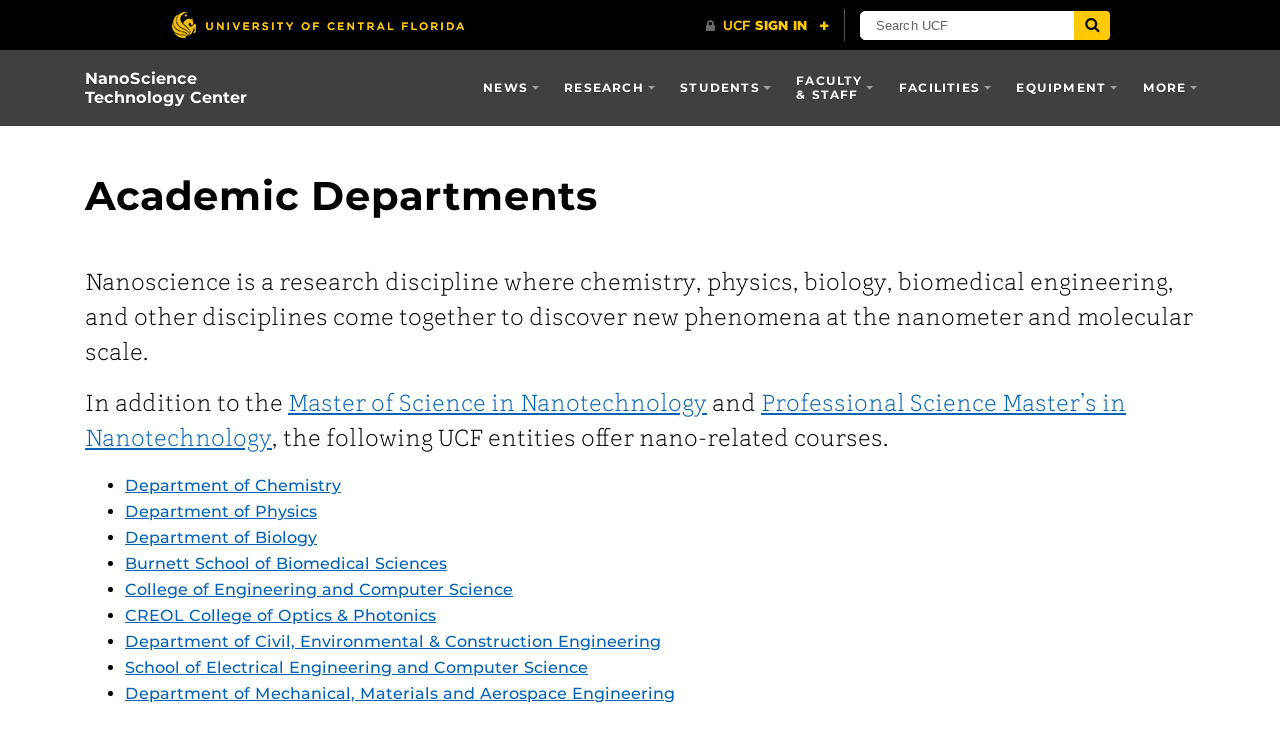

--- FILE ---
content_type: text/html; charset=UTF-8
request_url: https://nanoscience.ucf.edu/students/departments/
body_size: 9256
content:
<!DOCTYPE html>
<html lang="en-us">
	<head>
		<meta name='robots' content='index, follow, max-image-preview:large, max-snippet:-1, max-video-preview:-1' />
	<style>img:is([sizes="auto" i], [sizes^="auto," i]) { contain-intrinsic-size: 3000px 1500px }</style>
	<meta charset="utf-8">
<meta http-equiv="X-UA-Compatible" content="IE=Edge">
<meta name="viewport" content="width=device-width, initial-scale=1, shrink-to-fit=no">

<link rel="preload" href="https://nanoscience.ucf.edu/wp-content/themes/UCF-WordPress-Theme-0.7.5/static/fonts/ucf-sans-serif-alt/ucfsansserifalt-medium-webfont.woff2" as="font" type="font/woff2" crossorigin>
<link rel="preload" href="https://nanoscience.ucf.edu/wp-content/themes/UCF-WordPress-Theme-0.7.5/static/fonts/ucf-sans-serif-alt/ucfsansserifalt-bold-webfont.woff2" as="font" type="font/woff2" crossorigin>

<link rel="preload" href="https://nanoscience.ucf.edu/wp-content/themes/UCF-WordPress-Theme-0.7.5/static/fonts/font-awesome-4/fontawesome-webfont.woff2" as="font" type="font/woff2" crossorigin>

	<!-- This site is optimized with the Yoast SEO Premium plugin v23.0 (Yoast SEO v26.4) - https://yoast.com/wordpress/plugins/seo/ -->
	<title>Academic Departments - NanoScience Technology Center</title>
	<link rel="canonical" href="https://nanoscience.ucf.edu/departments/" />
	<meta property="og:locale" content="en_US" />
	<meta property="og:type" content="article" />
	<meta property="og:title" content="Academic Departments - NanoScience Technology Center" />
	<meta property="og:description" content="Nanoscience is a research discipline where chemistry, physics, biology, biomedical engineering, and other disciplines come together to discover new phenomena at the nanometer and molecular scale. In addition to the&nbsp;Master of Science in Nanotechnology&nbsp;and&nbsp;Professional Science Master&#8217;s in Nanotechnology, the following UCF entities offer nano-related courses." />
	<meta property="og:url" content="https://nanoscience.ucf.edu/departments/" />
	<meta property="og:site_name" content="NanoScience Technology Center" />
	<meta property="article:modified_time" content="2023-05-18T21:06:00+00:00" />
	<meta name="twitter:card" content="summary_large_image" />
	<script type="application/ld+json" class="yoast-schema-graph">{"@context":"https://schema.org","@graph":[{"@type":"WebPage","@id":"https://nanoscience.ucf.edu/departments/","url":"https://nanoscience.ucf.edu/departments/","name":"Academic Departments - NanoScience Technology Center","isPartOf":{"@id":"https://nanoscience.ucf.edu/#website"},"datePublished":"2023-03-28T16:40:38+00:00","dateModified":"2023-05-18T21:06:00+00:00","breadcrumb":{"@id":"https://nanoscience.ucf.edu/departments/#breadcrumb"},"inLanguage":"en-US","potentialAction":[{"@type":"ReadAction","target":["https://nanoscience.ucf.edu/departments/"]}]},{"@type":"BreadcrumbList","@id":"https://nanoscience.ucf.edu/departments/#breadcrumb","itemListElement":[{"@type":"ListItem","position":1,"name":"Students","item":"https://nanoscience.ucf.edu/students/"},{"@type":"ListItem","position":2,"name":"Academic Departments"}]},{"@type":"WebSite","@id":"https://nanoscience.ucf.edu/#website","url":"https://nanoscience.ucf.edu/","name":"NanoScience Technology Center","description":"","potentialAction":[{"@type":"SearchAction","target":{"@type":"EntryPoint","urlTemplate":"https://nanoscience.ucf.edu/?s={search_term_string}"},"query-input":{"@type":"PropertyValueSpecification","valueRequired":true,"valueName":"search_term_string"}}],"inLanguage":"en-US"}]}</script>
	<!-- / Yoast SEO Premium plugin. -->


<link rel='dns-prefetch' href='//ajax.googleapis.com' />
<link rel='dns-prefetch' href='//cdnjs.cloudflare.com' />
<link rel='dns-prefetch' href='//nanoscience.ucf.edu' />
<link rel='dns-prefetch' href='//universityheader.ucf.edu' />
<link rel='stylesheet' id='wp-block-library-css' href='https://nanoscience.ucf.edu/wp-includes/css/dist/block-library/style.min.css?ver=6.8.3' type='text/css' media='all' />
<style id='classic-theme-styles-inline-css' type='text/css'>
/*! This file is auto-generated */
.wp-block-button__link{color:#fff;background-color:#32373c;border-radius:9999px;box-shadow:none;text-decoration:none;padding:calc(.667em + 2px) calc(1.333em + 2px);font-size:1.125em}.wp-block-file__button{background:#32373c;color:#fff;text-decoration:none}
</style>
<style id='global-styles-inline-css' type='text/css'>
:root{--wp--preset--aspect-ratio--square: 1;--wp--preset--aspect-ratio--4-3: 4/3;--wp--preset--aspect-ratio--3-4: 3/4;--wp--preset--aspect-ratio--3-2: 3/2;--wp--preset--aspect-ratio--2-3: 2/3;--wp--preset--aspect-ratio--16-9: 16/9;--wp--preset--aspect-ratio--9-16: 9/16;--wp--preset--color--black: #000000;--wp--preset--color--cyan-bluish-gray: #abb8c3;--wp--preset--color--white: #ffffff;--wp--preset--color--pale-pink: #f78da7;--wp--preset--color--vivid-red: #cf2e2e;--wp--preset--color--luminous-vivid-orange: #ff6900;--wp--preset--color--luminous-vivid-amber: #fcb900;--wp--preset--color--light-green-cyan: #7bdcb5;--wp--preset--color--vivid-green-cyan: #00d084;--wp--preset--color--pale-cyan-blue: #8ed1fc;--wp--preset--color--vivid-cyan-blue: #0693e3;--wp--preset--color--vivid-purple: #9b51e0;--wp--preset--gradient--vivid-cyan-blue-to-vivid-purple: linear-gradient(135deg,rgba(6,147,227,1) 0%,rgb(155,81,224) 100%);--wp--preset--gradient--light-green-cyan-to-vivid-green-cyan: linear-gradient(135deg,rgb(122,220,180) 0%,rgb(0,208,130) 100%);--wp--preset--gradient--luminous-vivid-amber-to-luminous-vivid-orange: linear-gradient(135deg,rgba(252,185,0,1) 0%,rgba(255,105,0,1) 100%);--wp--preset--gradient--luminous-vivid-orange-to-vivid-red: linear-gradient(135deg,rgba(255,105,0,1) 0%,rgb(207,46,46) 100%);--wp--preset--gradient--very-light-gray-to-cyan-bluish-gray: linear-gradient(135deg,rgb(238,238,238) 0%,rgb(169,184,195) 100%);--wp--preset--gradient--cool-to-warm-spectrum: linear-gradient(135deg,rgb(74,234,220) 0%,rgb(151,120,209) 20%,rgb(207,42,186) 40%,rgb(238,44,130) 60%,rgb(251,105,98) 80%,rgb(254,248,76) 100%);--wp--preset--gradient--blush-light-purple: linear-gradient(135deg,rgb(255,206,236) 0%,rgb(152,150,240) 100%);--wp--preset--gradient--blush-bordeaux: linear-gradient(135deg,rgb(254,205,165) 0%,rgb(254,45,45) 50%,rgb(107,0,62) 100%);--wp--preset--gradient--luminous-dusk: linear-gradient(135deg,rgb(255,203,112) 0%,rgb(199,81,192) 50%,rgb(65,88,208) 100%);--wp--preset--gradient--pale-ocean: linear-gradient(135deg,rgb(255,245,203) 0%,rgb(182,227,212) 50%,rgb(51,167,181) 100%);--wp--preset--gradient--electric-grass: linear-gradient(135deg,rgb(202,248,128) 0%,rgb(113,206,126) 100%);--wp--preset--gradient--midnight: linear-gradient(135deg,rgb(2,3,129) 0%,rgb(40,116,252) 100%);--wp--preset--font-size--small: 13px;--wp--preset--font-size--medium: 20px;--wp--preset--font-size--large: 36px;--wp--preset--font-size--x-large: 42px;--wp--preset--spacing--20: 0.44rem;--wp--preset--spacing--30: 0.67rem;--wp--preset--spacing--40: 1rem;--wp--preset--spacing--50: 1.5rem;--wp--preset--spacing--60: 2.25rem;--wp--preset--spacing--70: 3.38rem;--wp--preset--spacing--80: 5.06rem;--wp--preset--shadow--natural: 6px 6px 9px rgba(0, 0, 0, 0.2);--wp--preset--shadow--deep: 12px 12px 50px rgba(0, 0, 0, 0.4);--wp--preset--shadow--sharp: 6px 6px 0px rgba(0, 0, 0, 0.2);--wp--preset--shadow--outlined: 6px 6px 0px -3px rgba(255, 255, 255, 1), 6px 6px rgba(0, 0, 0, 1);--wp--preset--shadow--crisp: 6px 6px 0px rgba(0, 0, 0, 1);}:where(.is-layout-flex){gap: 0.5em;}:where(.is-layout-grid){gap: 0.5em;}body .is-layout-flex{display: flex;}.is-layout-flex{flex-wrap: wrap;align-items: center;}.is-layout-flex > :is(*, div){margin: 0;}body .is-layout-grid{display: grid;}.is-layout-grid > :is(*, div){margin: 0;}:where(.wp-block-columns.is-layout-flex){gap: 2em;}:where(.wp-block-columns.is-layout-grid){gap: 2em;}:where(.wp-block-post-template.is-layout-flex){gap: 1.25em;}:where(.wp-block-post-template.is-layout-grid){gap: 1.25em;}.has-black-color{color: var(--wp--preset--color--black) !important;}.has-cyan-bluish-gray-color{color: var(--wp--preset--color--cyan-bluish-gray) !important;}.has-white-color{color: var(--wp--preset--color--white) !important;}.has-pale-pink-color{color: var(--wp--preset--color--pale-pink) !important;}.has-vivid-red-color{color: var(--wp--preset--color--vivid-red) !important;}.has-luminous-vivid-orange-color{color: var(--wp--preset--color--luminous-vivid-orange) !important;}.has-luminous-vivid-amber-color{color: var(--wp--preset--color--luminous-vivid-amber) !important;}.has-light-green-cyan-color{color: var(--wp--preset--color--light-green-cyan) !important;}.has-vivid-green-cyan-color{color: var(--wp--preset--color--vivid-green-cyan) !important;}.has-pale-cyan-blue-color{color: var(--wp--preset--color--pale-cyan-blue) !important;}.has-vivid-cyan-blue-color{color: var(--wp--preset--color--vivid-cyan-blue) !important;}.has-vivid-purple-color{color: var(--wp--preset--color--vivid-purple) !important;}.has-black-background-color{background-color: var(--wp--preset--color--black) !important;}.has-cyan-bluish-gray-background-color{background-color: var(--wp--preset--color--cyan-bluish-gray) !important;}.has-white-background-color{background-color: var(--wp--preset--color--white) !important;}.has-pale-pink-background-color{background-color: var(--wp--preset--color--pale-pink) !important;}.has-vivid-red-background-color{background-color: var(--wp--preset--color--vivid-red) !important;}.has-luminous-vivid-orange-background-color{background-color: var(--wp--preset--color--luminous-vivid-orange) !important;}.has-luminous-vivid-amber-background-color{background-color: var(--wp--preset--color--luminous-vivid-amber) !important;}.has-light-green-cyan-background-color{background-color: var(--wp--preset--color--light-green-cyan) !important;}.has-vivid-green-cyan-background-color{background-color: var(--wp--preset--color--vivid-green-cyan) !important;}.has-pale-cyan-blue-background-color{background-color: var(--wp--preset--color--pale-cyan-blue) !important;}.has-vivid-cyan-blue-background-color{background-color: var(--wp--preset--color--vivid-cyan-blue) !important;}.has-vivid-purple-background-color{background-color: var(--wp--preset--color--vivid-purple) !important;}.has-black-border-color{border-color: var(--wp--preset--color--black) !important;}.has-cyan-bluish-gray-border-color{border-color: var(--wp--preset--color--cyan-bluish-gray) !important;}.has-white-border-color{border-color: var(--wp--preset--color--white) !important;}.has-pale-pink-border-color{border-color: var(--wp--preset--color--pale-pink) !important;}.has-vivid-red-border-color{border-color: var(--wp--preset--color--vivid-red) !important;}.has-luminous-vivid-orange-border-color{border-color: var(--wp--preset--color--luminous-vivid-orange) !important;}.has-luminous-vivid-amber-border-color{border-color: var(--wp--preset--color--luminous-vivid-amber) !important;}.has-light-green-cyan-border-color{border-color: var(--wp--preset--color--light-green-cyan) !important;}.has-vivid-green-cyan-border-color{border-color: var(--wp--preset--color--vivid-green-cyan) !important;}.has-pale-cyan-blue-border-color{border-color: var(--wp--preset--color--pale-cyan-blue) !important;}.has-vivid-cyan-blue-border-color{border-color: var(--wp--preset--color--vivid-cyan-blue) !important;}.has-vivid-purple-border-color{border-color: var(--wp--preset--color--vivid-purple) !important;}.has-vivid-cyan-blue-to-vivid-purple-gradient-background{background: var(--wp--preset--gradient--vivid-cyan-blue-to-vivid-purple) !important;}.has-light-green-cyan-to-vivid-green-cyan-gradient-background{background: var(--wp--preset--gradient--light-green-cyan-to-vivid-green-cyan) !important;}.has-luminous-vivid-amber-to-luminous-vivid-orange-gradient-background{background: var(--wp--preset--gradient--luminous-vivid-amber-to-luminous-vivid-orange) !important;}.has-luminous-vivid-orange-to-vivid-red-gradient-background{background: var(--wp--preset--gradient--luminous-vivid-orange-to-vivid-red) !important;}.has-very-light-gray-to-cyan-bluish-gray-gradient-background{background: var(--wp--preset--gradient--very-light-gray-to-cyan-bluish-gray) !important;}.has-cool-to-warm-spectrum-gradient-background{background: var(--wp--preset--gradient--cool-to-warm-spectrum) !important;}.has-blush-light-purple-gradient-background{background: var(--wp--preset--gradient--blush-light-purple) !important;}.has-blush-bordeaux-gradient-background{background: var(--wp--preset--gradient--blush-bordeaux) !important;}.has-luminous-dusk-gradient-background{background: var(--wp--preset--gradient--luminous-dusk) !important;}.has-pale-ocean-gradient-background{background: var(--wp--preset--gradient--pale-ocean) !important;}.has-electric-grass-gradient-background{background: var(--wp--preset--gradient--electric-grass) !important;}.has-midnight-gradient-background{background: var(--wp--preset--gradient--midnight) !important;}.has-small-font-size{font-size: var(--wp--preset--font-size--small) !important;}.has-medium-font-size{font-size: var(--wp--preset--font-size--medium) !important;}.has-large-font-size{font-size: var(--wp--preset--font-size--large) !important;}.has-x-large-font-size{font-size: var(--wp--preset--font-size--x-large) !important;}
:where(.wp-block-post-template.is-layout-flex){gap: 1.25em;}:where(.wp-block-post-template.is-layout-grid){gap: 1.25em;}
:where(.wp-block-columns.is-layout-flex){gap: 2em;}:where(.wp-block-columns.is-layout-grid){gap: 2em;}
:root :where(.wp-block-pullquote){font-size: 1.5em;line-height: 1.6;}
</style>
<link rel='stylesheet' id='ucf_alert_css-css' href='https://nanoscience.ucf.edu/wp-content/plugins/UCF-Alert-Plugin-2.0.2/static/css/ucf-alert.min.css?ver=2.0.2' type='text/css' media='screen' />
<link rel='stylesheet' id='ucf_events_css-css' href='https://nanoscience.ucf.edu/wp-content/plugins/UCF-Events-Plugin-2.1.5/static/css/ucf-events.min.css?ver=6.8.3' type='text/css' media='all' />
<link rel='stylesheet' id='ucf_post_list_css-css' href='https://nanoscience.ucf.edu/wp-content/plugins/UCF-Post-List-Shortcode-2.1.1/static/css/ucf-post-list.min.css?ver=2.1.1' type='text/css' media='screen' />
<link rel='stylesheet' id='UCF-WordPress-Theme-style-css' href='https://nanoscience.ucf.edu/wp-content/themes/UCF-WordPress-Theme-0.7.5/style.css?ver=6.8.3' type='text/css' media='all' />
<link rel='stylesheet' id='NanoScience-Child-Theme-style-css' href='https://nanoscience.ucf.edu/wp-content/themes/NanoScience-Child-Theme/style.css?ver=6.8.3' type='text/css' media='all' />
<link rel='stylesheet' id='font-awesome-4-css' href='https://nanoscience.ucf.edu/wp-content/themes/UCF-WordPress-Theme-0.7.5/static/css/font-awesome-4.min.css?ver=6.8.3' type='text/css' media='all' />
<link rel='stylesheet' id='style-css' href='https://nanoscience.ucf.edu/wp-content/themes/UCF-WordPress-Theme-0.7.5/static/css/style.min.css?ver=6.8.3' type='text/css' media='all' />
<link rel='stylesheet' id='ubermenu-css' href='https://nanoscience.ucf.edu/wp-content/plugins/ubermenu/pro/assets/css/ubermenu.min.css?ver=3.7.3' type='text/css' media='all' />
<link rel='stylesheet' id='ubermenu-grey-white-css' href='https://nanoscience.ucf.edu/wp-content/plugins/ubermenu/assets/css/skins/blackwhite.css?ver=6.8.3' type='text/css' media='all' />
<link rel='stylesheet' id='ubermenu-font-awesome-all-css' href='https://nanoscience.ucf.edu/wp-content/plugins/ubermenu/assets/fontawesome/css/all.min.css?ver=6.8.3' type='text/css' media='all' />
<link rel="https://api.w.org/" href="https://nanoscience.ucf.edu/wp-json/" /><link rel="alternate" title="JSON" type="application/json" href="https://nanoscience.ucf.edu/wp-json/wp/v2/pages/178" /><link rel="EditURI" type="application/rsd+xml" title="RSD" href="https://nanoscience.ucf.edu/xmlrpc.php?rsd" />
<link rel="alternate" title="oEmbed (JSON)" type="application/json+oembed" href="https://nanoscience.ucf.edu/wp-json/oembed/1.0/embed?url=https%3A%2F%2Fnanoscience.ucf.edu%2Fstudents%2Fdepartments%2F" />
<link rel="alternate" title="oEmbed (XML)" type="text/xml+oembed" href="https://nanoscience.ucf.edu/wp-json/oembed/1.0/embed?url=https%3A%2F%2Fnanoscience.ucf.edu%2Fstudents%2Fdepartments%2F&#038;format=xml" />
<style id="ubermenu-custom-generated-css">
/** Font Awesome 4 Compatibility **/
.fa{font-style:normal;font-variant:normal;font-weight:normal;font-family:FontAwesome;}

/* Status: Loaded from Transient */

</style><link rel="shortcut icon" href="https://nanoscience.ucf.edu/wp-content/themes/UCF-WordPress-Theme-0.7.5/favicon.ico" />
		<style type="text/css" id="wp-custom-css">
			.bg-transparent {
	background-color: transparent !important;
}

.border-default {
  border: 1px solid #767676;
}

.gap-3 {
	gap: 1rem !important; 
}

.heading-underline-thin {
  border-bottom: 0.0625rem solid rgba(0,0,0,0.1);
  margin-bottom: 1rem !important;
  padding-bottom: 0.5rem;
}

.navbar-brand {
	font-size: 0.8rem;
	line-height: 1.2;
	max-width: 10rem !important;
}

@media(min-width: 992px) {
	.navbar-brand {
		font-size: 1rem;
		max-width: 12rem !important;
	}
}

.person-photo {
	height: 0;
	width: 100%;
}

.person-photo {
	height: 0;
	padding-bottom: 100%;
	width: 100%;
}

.publications p {
	padding-left: 1.25rem;
  text-indent: -1rem;
}

.site-header > .container > h1 {
	margin-bottom: 0 !important;
}		</style>
			</head>
	<body ontouchstart class="wp-singular page-template-default page page-id-178 page-child parent-pageid-62 wp-theme-UCF-WordPress-Theme-075 wp-child-theme-NanoScience-Child-Theme">
		<a class="skip-navigation bg-complementary text-inverse box-shadow-soft" href="#content">Skip to main content</a>
		<div id="ucfhb" style="min-height: 50px; background-color: #000;"></div>

				<div data-script-id="ucf-alert-638766742" class="ucf-alert-wrapper"></div>
		<script type="text/html" id="ucf-alert-638766742">
			<div class="alert ucf-alert ucf-alert-faicon" data-alert-id="" role="alert">
			<div class="container">
			<div class="row no-gutters">
				<div class="col col-lg-8 offset-lg-2">
					<a class="ucf-alert-content">
						<div class="row no-gutters">
							<div class="col-auto">
								<span class="ucf-alert-icon" aria-hidden="true"></span>
							</div>
							<div class="col">
								<strong class="ucf-alert-title h4"></strong>
								<div class="ucf-alert-body"></div>
								<div class="ucf-alert-cta"></div>
							</div>
						</div>
					</a>
				</div>
				<div class="col-auto">
					<button type="button" class="ucf-alert-close close" aria-label="Close alert">
						<span aria-hidden="true">&times;</span>
					</button>
				</div>
			</div>
		</div>
				</div>
		</script>
	
				<header class="site-header" aria-label="Site header">
			<nav class="navbar navbar-toggleable-md navbar-custom navbar-inverse bg-inverse-t-3" aria-label="Site navigation">
	<div class="container d-flex flex-row flex-nowrap justify-content-between">
		<span class="mb-0">
			<a class="navbar-brand mr-lg-5" href="https://nanoscience.ucf.edu">NanoScience Technology Center</a>
		</span>

				<button class="navbar-toggler ml-auto align-self-start collapsed" type="button" data-toggle="collapse" data-target="#header-menu" aria-controls="header-menu" aria-expanded="false" aria-label="Toggle navigation">
			<span class="navbar-toggler-text">Navigation</span>
			<span class="navbar-toggler-icon"></span>
		</button>

		<div id="header-menu" class="collapse navbar-collapse align-self-lg-stretch"><ul id="menu-main-menu" class="nav navbar-nav ml-md-auto"><li id="menu-item-129" class="menu-item menu-item-type-custom menu-item-object-custom menu-item-has-children menu-item-129 nav-item dropdown"><a href="#" class="nav-link dropdown-toggle" data-toggle="dropdown">News</a>
<div class="dropdown-menu dropdown-menu-right">
<a href="https://nanoscience.ucf.edu/news/" class="dropdown-item">Highlights</a><a href="https://nanoscience.ucf.edu/news/newsletter/" class="dropdown-item">Newsletters</a><a href="https://nanoscience.ucf.edu/news/events" class="dropdown-item">Seminars &#038; Events</a><a target="_blank" href="http://issuu.com/nanoucf/docs/research_issue4?mode=embed&#038;layout=http%3A%2F%2Fskin.issuu.com%2Fv%2Flight%2Flayout.xml" class="dropdown-item">Nano @ UCF</a><a href="https://nanoscience.ucf.edu/news/multimedia/" class="dropdown-item">Multimedia Gallery</a><a href="https://nanoscience.ucf.edu/news/jobs/" class="dropdown-item">Open Positions</a></div>
<li id="menu-item-184" class="menu-item menu-item-type-custom menu-item-object-custom menu-item-has-children menu-item-184 nav-item dropdown"><a href="#" class="nav-link dropdown-toggle" data-toggle="dropdown">Research</a>
<div class="dropdown-menu dropdown-menu-right">
<a href="https://nanoscience.ucf.edu/research/" class="dropdown-item">Research</a><a href="https://nanoscience.ucf.edu/research/green/" class="dropdown-item">Green Energy Thrust</a><a href="https://nanoscience.ucf.edu/research/invitro/" class="dropdown-item">In Vitro Test Systems</a><a href="https://nanoscience.ucf.edu/research/nanomaterials/" class="dropdown-item">Functional Nanomaterials</a><a href="https://nanoscience.ucf.edu/research/compsim/" class="dropdown-item">Computer/Mathematical Simulations</a><a href="https://nanoscience.ucf.edu/research/quantum/" class="dropdown-item">Quantum Dynamics</a><a href="https://nanoscience.ucf.edu/research/biomedical/" class="dropdown-item">Bio-Imaging</a><a href="https://nanoscience.ucf.edu/research/nanoelectronics/" class="dropdown-item">NanoElectronics &#038; NanoPhysics</a></div>
<li id="menu-item-188" class="menu-item menu-item-type-custom menu-item-object-custom current-menu-ancestor current-menu-parent menu-item-has-children menu-item-188 nav-item dropdown"><a href="#" class="nav-link dropdown-toggle" data-toggle="dropdown">Students</a>
<div class="dropdown-menu dropdown-menu-right">
<a href="https://nanoscience.ucf.edu/students/" class="dropdown-item">Students</a><a href="https://nanoscience.ucf.edu/graduate" class="dropdown-item">Graduate Programs</a><a href="https://nanoscience.ucf.edu/students/departments/" class="dropdown-item active">Academic Departments</a><a href="https://nanoscience.ucf.edu/students/courses/" class="dropdown-item">Courses</a><a href="https://nanoscience.ucf.edu/students/prospective/" class="dropdown-item">Prospective Students</a><a href="https://nanoscience.ucf.edu/students/admissions/" class="dropdown-item">UCF Admissions</a><a href="https://nanoscience.ucf.edu/students/scholarships/" class="dropdown-item">Scholarships</a><a href="https://nanoscience.ucf.edu/students/studentevents/" class="dropdown-item">Student Events</a><a href="http://nsfreunano.research.ucf.edu/" class="dropdown-item">NSF REU Summer Program</a></div>
<li id="menu-item-422" class="menu-item menu-item-type-custom menu-item-object-custom menu-item-has-children menu-item-422 nav-item dropdown"><a href="#" class="nav-link dropdown-toggle" data-toggle="dropdown">Faculty <br class="d-none d-md-inline-block" />&#038; Staff</a>
<div class="dropdown-menu dropdown-menu-right">
<a href="https://nanoscience.ucf.edu/faculty/" class="dropdown-item">Core Faculty</a><a href="https://nanoscience.ucf.edu/faculty/publications/" class="dropdown-item">Publications</a><a href="https://nanoscience.ucf.edu/faculty/administration/" class="dropdown-item">Administration</a><a href="https://nanoscience.ucf.edu/faculty/research/" class="dropdown-item">Post Doctorates &amp; Research Staff</a><a href="https://nanoscience.ucf.edu/faculty/affiliated/" class="dropdown-item">Affiliated Faculty</a><a href="https://nanoscience.ucf.edu/faculty/responsibilities/" class="dropdown-item">Responsibilities of Affiliated Faculty</a><a href="https://nanoscience.ucf.edu/news/jobs/" class="dropdown-item">Open Positions</a></div>
<li id="menu-item-78" class="menu-item menu-item-type-post_type menu-item-object-page menu-item-has-children menu-item-78 nav-item dropdown"><a href="https://nanoscience.ucf.edu/facilities/" class="nav-link dropdown-toggle" data-toggle="dropdown">Facilities</a>
<div class="dropdown-menu dropdown-menu-right">
<a href="https://nanoscience.ucf.edu/facilities/" class="dropdown-item">Facilities</a><a href="https://nanoscience.ucf.edu/facilities/floorplan/" class="dropdown-item">Floorplan</a></div>
<li id="menu-item-79" class="menu-item menu-item-type-post_type menu-item-object-page menu-item-has-children menu-item-79 nav-item dropdown"><a href="https://nanoscience.ucf.edu/equipment/" class="nav-link dropdown-toggle" data-toggle="dropdown">Equipment</a>
<div class="dropdown-menu dropdown-menu-right">
<a href="https://nanoscience.ucf.edu/equipment/" class="dropdown-item">Equipment</a><a href="https://nanoscience.ucf.edu/equipment/training/" class="dropdown-item">Equipment Policy and Training</a><a href="https://nanoscience.ucf.edu/equipment/schedule/" class="dropdown-item">Equipment Reservation</a><a href="https://nanoscience.ucf.edu/equipment/calendar/" class="dropdown-item">Calendar</a><a href="https://nanoscience.ucf.edu/equipment/statistics/" class="dropdown-item">Statistics</a></div>
<li id="menu-item-105" class="menu-item menu-item-type-custom menu-item-object-custom menu-item-has-children menu-item-105 nav-item dropdown"><a href="#" class="nav-link dropdown-toggle" data-toggle="dropdown">More</a>
<div class="dropdown-menu dropdown-menu-right">
<a href="https://nanoscience.ucf.edu/industry/" class="dropdown-item">Industry</a><a href="https://nanoscience.ucf.edu/funding/" class="dropdown-item">Funding</a></div>
</ul></div>			</div>
</nav>
<div class="container">
	<h1 class="h1 d-block mt-3 mt-sm-4 mt-md-5 mb-2 mb-md-3">
		Academic Departments	</h1>

	</div>		</header>
		
		<main class="site-main">
						<div class="site-content" id="content" tabindex="-1">

<article class="publish post-list-item">
	<div class="container mt-4 mt-sm-5 mb-5 pb-sm-4">
		
<p class="font-slab-serif lead">Nanoscience is a research discipline where chemistry, physics, biology, biomedical engineering, and other disciplines come together to discover new phenomena at the nanometer and molecular scale.</p>



<p class="font-slab-serif lead">In addition to the&nbsp;<a href="http://www.graduatecatalog.ucf.edu/programs/program.aspx?id=12037&amp;program=Nanotechnology%20MS">Master of Science in Nanotechnology</a>&nbsp;and&nbsp;<a href="https://www.nanoscience.ucf.edu/students/psm.php">Professional Science Master&#8217;s in Nanotechnology</a>, the following UCF entities offer nano-related courses.</p>



<ul class="wp-block-list">
<li><a href="https://sciences.ucf.edu/chemistry/">Department of Chemistry</a></li>



<li><a href="http://www.physics.ucf.edu/">Department of Physics</a></li>



<li><a href="http://biology.cos.ucf.edu/">Department of Biology</a></li>



<li><a href="http://biology.cos.ucf.edu/"></a><a href="http://www.biomed.ucf.edu/">Burnett School of Biomedical Sciences</a></li>



<li><a href="http://www.cecs.ucf.edu/">College of Engineering and Computer Science</a></li>



<li><a href="http://www.creol.ucf.edu/">CREOL College of Optics &amp; Photonics</a></li>



<li><a href="http://www.cee.ucf.edu/">Department of Civil, Environmental &amp; Construction Engineering</a></li>



<li><a href="http://www.eecs.ucf.edu/">School of Electrical Engineering and Computer Science</a></li>



<li><a href="http://www.mmae.ucf.edu/">Department of Mechanical, Materials and Aerospace Engineering</a></li>
</ul>
	</div>
</article>

			</div>
		</main>
		<footer class="site-footer bg-inverse pt-4 py-md-5" aria-label="Site footer">
	<div class="container mt-4">
		<div class="row">

					<div class="col-12 col-lg">
				<div id="block-12" class="widget mb-5 widget_block">
<div class="wp-block-group"><div class="wp-block-group__inner-container is-layout-constrained wp-block-group-is-layout-constrained">
<h2 class="wp-block-heading h5 text-primary mb-2">NanoScience <br>Technology Center</h2>



<address>12424 Research Parkway <br>Suite 400 <br>Orlando, FL 32826 <br>407.882.1578</address>
</div></div>
</div><div id="block-11" class="widget mb-5 widget_block">
<div class="wp-block-group"><div class="wp-block-group__inner-container is-layout-constrained wp-block-group-is-layout-constrained">
<h2 class="wp-block-heading h6 heading-underline mb-3">Follow us</h2>



<ul class="list-unstyled"><li class="mt-1"><a class="text-decoration-none" href="https://www.linkedin.com/company/ucf-nanoscience-technology-center/" target="_blank"><span class="d-inline-block bg-primary mr-2 px-2 py-1"><i class="fa fa-fw fa-linkedin"></i></span> LinkedIn</a></li></ul>
</div></div>
</div>			</div>
		
					<div class="col-12 col-lg">
				<div id="block-13" class="widget mb-5 widget_block">
<div class="wp-block-group"><div class="wp-block-group__inner-container is-layout-constrained wp-block-group-is-layout-constrained">
<h2 class="wp-block-heading h6 heading-underline mb-3">Newsletter</h2>



<figure class="wp-block-image size-medium"><a href="https://nanoscience.ucf.edu/news/newsletter/"><img fetchpriority="high" decoding="async" width="232" height="300" src="https://nanoscience.ucf.edu/wp-content/uploads/sites/14/2023/04/nano-newsletter-2016-232x300.png" alt="Nano Newsletter 2016" class="wp-image-299" srcset="https://nanoscience.ucf.edu/wp-content/uploads/sites/14/2023/04/nano-newsletter-2016-232x300.png 232w, https://nanoscience.ucf.edu/wp-content/uploads/sites/14/2023/04/nano-newsletter-2016-791x1024.png 791w, https://nanoscience.ucf.edu/wp-content/uploads/sites/14/2023/04/nano-newsletter-2016-768x994.png 768w, https://nanoscience.ucf.edu/wp-content/uploads/sites/14/2023/04/nano-newsletter-2016-1187x1536.png 1187w, https://nanoscience.ucf.edu/wp-content/uploads/sites/14/2023/04/nano-newsletter-2016-1583x2048.png 1583w, https://nanoscience.ucf.edu/wp-content/uploads/sites/14/2023/04/nano-newsletter-2016-309x400.png 309w, https://nanoscience.ucf.edu/wp-content/uploads/sites/14/2023/04/nano-newsletter-2016-278x360.png 278w" sizes="(max-width: 232px) 100vw, 232px" /></a></figure>
</div></div>
</div>			</div>
		
					<div class="col-12 col-lg">
				<div id="block-14" class="widget mb-5 widget_block">
<div class="wp-block-group"><div class="wp-block-group__inner-container is-layout-constrained wp-block-group-is-layout-constrained">
<h2 class="wp-block-heading h6 heading-underline mb-3">Top links</h2>



<ul class="list-unstyled wp-block-list">
<li class="mt-1"><a href="https://www.nanoscience.ucf.edu/graduate" data-type="URL" data-id="https://www.nanoscience.ucf.edu/graduate" target="_blank" rel="noreferrer noopener">Graduate Programs in Nanotechnology</a></li>



<li class="mt-1"><a href="https://nanoscience.ucf.edu/news/events" data-type="URL" data-id="https://nanoscience.ucf.edu/news/events">NTSC Seminars &amp; Events</a></li>



<li class="mt-1"><a href="https://nanoscience.ucf.edu/news/jobs/" data-type="URL" data-id="https://nanoscience.ucf.edu/news/jobs/">Open Positions</a></li>



<li class="mt-1"><a href="http://mse.ucf.edu/" data-type="URL" data-id="http://mse.ucf.edu/" target="_blank" rel="noreferrer noopener">MSE Graduate Program</a></li>



<li class="mt-1"><a href="https://www.nanoscience.ucf.edu/news/" data-type="URL" data-id="https://www.nanoscience.ucf.edu/news/">Highlights</a></li>



<li class="mt-1"><a href="http://nsfreunano.research.ucf.edu/" data-type="URL" data-id="http://nsfreunano.research.ucf.edu/" target="_blank" rel="noreferrer noopener">NSF REU Summer Program</a></li>



<li class="mt-1"><a href="https://nanoscience.ucf.edu/misa" data-type="URL" data-id="https://nanoscience.ucf.edu/misa" target="_blank" rel="noreferrer noopener">MISA Center</a></li>
</ul>
</div></div>
</div>			</div>
		
		
		</div>
	</div>
</footer>		<script type="speculationrules">
{"prefetch":[{"source":"document","where":{"and":[{"href_matches":"\/*"},{"not":{"href_matches":["\/wp-*.php","\/wp-admin\/*","\/wp-content\/uploads\/sites\/14\/*","\/wp-content\/*","\/wp-content\/plugins\/*","\/wp-content\/themes\/NanoScience-Child-Theme\/*","\/wp-content\/themes\/UCF-WordPress-Theme-0.7.5\/*","\/*\\?(.+)"]}},{"not":{"selector_matches":"a[rel~=\"nofollow\"]"}},{"not":{"selector_matches":".no-prefetch, .no-prefetch a"}}]},"eagerness":"conservative"}]}
</script>
<script type="text/javascript" src="https://ajax.googleapis.com/ajax/libs/jquery/3.6.0/jquery.min.js" id="jquery-js"></script>
<script type="text/javascript" src="https://cdnjs.cloudflare.com/ajax/libs/js-cookie/2.1.4/js.cookie.min.js?ver=6.8.3" id="js-cookie-js"></script>
<script type="text/javascript" src="https://cdnjs.cloudflare.com/ajax/libs/tether/1.4.7/js/tether.min.js" id="tether-js"></script>
<script type="text/javascript" id="script-js-extra">
/* <![CDATA[ */
var UCFWP = {"domain":"nanoscience.ucf.edu","mediaBgVideoViewportMin":"576"};
/* ]]> */
</script>
<script type="text/javascript" src="https://nanoscience.ucf.edu/wp-content/themes/UCF-WordPress-Theme-0.7.5/static/js/script.min.js?ver=6.8.3" id="script-js"></script>
<script type="text/javascript" id="ucf_alert_js-js-extra">
/* <![CDATA[ */
var UCFAlert = {"url":"https:\/\/www.ucf.edu\/alert\/feed\/?post_type=alert","refreshInterval":"30000","domain":"ucf.edu"};
/* ]]> */
</script>
<script type="text/javascript" src="https://nanoscience.ucf.edu/wp-content/plugins/UCF-Alert-Plugin-2.0.2/static/js/ucf-alert.min.js?ver=2.0.2" id="ucf_alert_js-js"></script>
<script type="text/javascript" src="//universityheader.ucf.edu/bar/js/university-header.js?use-1200-breakpoint=1&#039; id=&#039;ucfhb-script" id="ucf-header-js"></script>
<script type="text/javascript" id="ubermenu-js-extra">
/* <![CDATA[ */
var ubermenu_data = {"remove_conflicts":"on","reposition_on_load":"off","intent_delay":"300","intent_interval":"100","intent_threshold":"7","scrollto_offset":"50","scrollto_duration":"1000","responsive_breakpoint":"959","accessible":"on","retractor_display_strategy":"responsive","touch_off_close":"on","submenu_indicator_close_mobile":"on","collapse_after_scroll":"on","v":"3.7.3","configurations":["main"],"ajax_url":"https:\/\/nanoscience.ucf.edu\/wp-admin\/admin-ajax.php","plugin_url":"https:\/\/nanoscience.ucf.edu\/wp-content\/plugins\/ubermenu\/","disable_mobile":"off","prefix_boost":"","use_core_svgs":"off","aria_role_navigation":"off","aria_nav_label":"off","aria_expanded":"off","aria_hidden":"off","aria_controls":"","aria_responsive_toggle":"off","icon_tag":"i","esc_close_mobile":"on","theme_locations":{"header-menu":"Header Menu"}};
/* ]]> */
</script>
<script type="text/javascript" src="https://nanoscience.ucf.edu/wp-content/plugins/ubermenu/assets/js/ubermenu.min.js?ver=3.7.3" id="ubermenu-js"></script>
    <script type="text/javascript">
        jQuery( function( $ ) {

            for (let i = 0; i < document.forms.length; ++i) {
                let form = document.forms[i];
				if ($(form).attr("method") != "get") { $(form).append('<input type="hidden" name="QPiLdrSE" value="xBI@gFdU1rP" />'); }
if ($(form).attr("method") != "get") { $(form).append('<input type="hidden" name="nGVHhopZMQJig" value="lhX0k[vW" />'); }
if ($(form).attr("method") != "get") { $(form).append('<input type="hidden" name="CkWODArHyidSvl_" value="lgiY8uEs" />'); }
if ($(form).attr("method") != "get") { $(form).append('<input type="hidden" name="WHylKpjeoJES_P" value="a2WOMvb1p]" />'); }
            }

            $(document).on('submit', 'form', function () {
				if ($(this).attr("method") != "get") { $(this).append('<input type="hidden" name="QPiLdrSE" value="xBI@gFdU1rP" />'); }
if ($(this).attr("method") != "get") { $(this).append('<input type="hidden" name="nGVHhopZMQJig" value="lhX0k[vW" />'); }
if ($(this).attr("method") != "get") { $(this).append('<input type="hidden" name="CkWODArHyidSvl_" value="lgiY8uEs" />'); }
if ($(this).attr("method") != "get") { $(this).append('<input type="hidden" name="WHylKpjeoJES_P" value="a2WOMvb1p]" />'); }
                return true;
            });

            jQuery.ajaxSetup({
                beforeSend: function (e, data) {

                    if (data.type !== 'POST') return;

                    if (typeof data.data === 'object' && data.data !== null) {
						data.data.append("QPiLdrSE", "xBI@gFdU1rP");
data.data.append("nGVHhopZMQJig", "lhX0k[vW");
data.data.append("CkWODArHyidSvl_", "lgiY8uEs");
data.data.append("WHylKpjeoJES_P", "a2WOMvb1p]");
                    }
                    else {
                        data.data = data.data + '&QPiLdrSE=xBI@gFdU1rP&nGVHhopZMQJig=lhX0k[vW&CkWODArHyidSvl_=lgiY8uEs&WHylKpjeoJES_P=a2WOMvb1p]';
                    }
                }
            });

        });
    </script>
		</body>
</html>


--- FILE ---
content_type: text/css
request_url: https://nanoscience.ucf.edu/wp-content/themes/UCF-WordPress-Theme-0.7.5/style.css?ver=6.8.3
body_size: -188
content:
/*
Theme Name: UCF WordPress Theme
Author: UCF Web Communications
Github Theme URI: https://github.com/UCF/UCF-WordPress-Theme
Version: v0.7.5
*/

/*
This file exists to tell WordPress what our theme name and version number are.
It is **not** a registered stylesheet in our theme, so it is not included in
the site's header.

Style overrides should be made in scss files, located in src/scss/, then
compiled using gulp.
*/


--- FILE ---
content_type: text/css
request_url: https://nanoscience.ucf.edu/wp-content/themes/NanoScience-Child-Theme/style.css?ver=6.8.3
body_size: -222
content:
/*
Theme Name:     NanoScience-Child-Theme
Theme URI:      
Description:    UCF-WordPress-Theme-0.7.5 child theme.
Author:         Research IT
Author URI:     
Template:       UCF-WordPress-Theme-0.7.5
Version:        0.1.0
*/

.text-inherit {
	color: inherit !important;
}

--- FILE ---
content_type: text/xml; charset=UTF-8
request_url: https://www.ucf.edu/alert/feed/?post_type=alert&_=1768472299354
body_size: 146
content:
<?xml version="1.0" encoding="UTF-8"?>
<rss version="2.0"
	xmlns:content="http://purl.org/rss/1.0/modules/content/"
	xmlns:wfw="http://wellformedweb.org/CommentAPI/"
	xmlns:dc="http://purl.org/dc/elements/1.1/"
	xmlns:atom="http://www.w3.org/2005/Atom"
	xmlns:sy="http://purl.org/rss/1.0/modules/syndication/"
	xmlns:slash="http://purl.org/rss/1.0/modules/slash/"
	 xmlns:media="http://search.yahoo.com/mrss/" >

<channel>
	<title>UCF AlertUCF Alert</title>
	<atom:link href="https://www.ucf.edu/alert/feed/?post_type=alert&#038;_=1768472299354" rel="self" type="application/rss+xml" />
	<link>https://www.ucf.edu/alert/</link>
	<description>Emergency Alert System - University of Central Florida, Orlando, FL</description>
	<lastBuildDate>Mon, 07 Oct 2024 16:47:21 +0000</lastBuildDate>
	<language>en-US</language>
	<generator>https://wordpress.org/?v=6.9</generator>

	</channel>
</rss>
